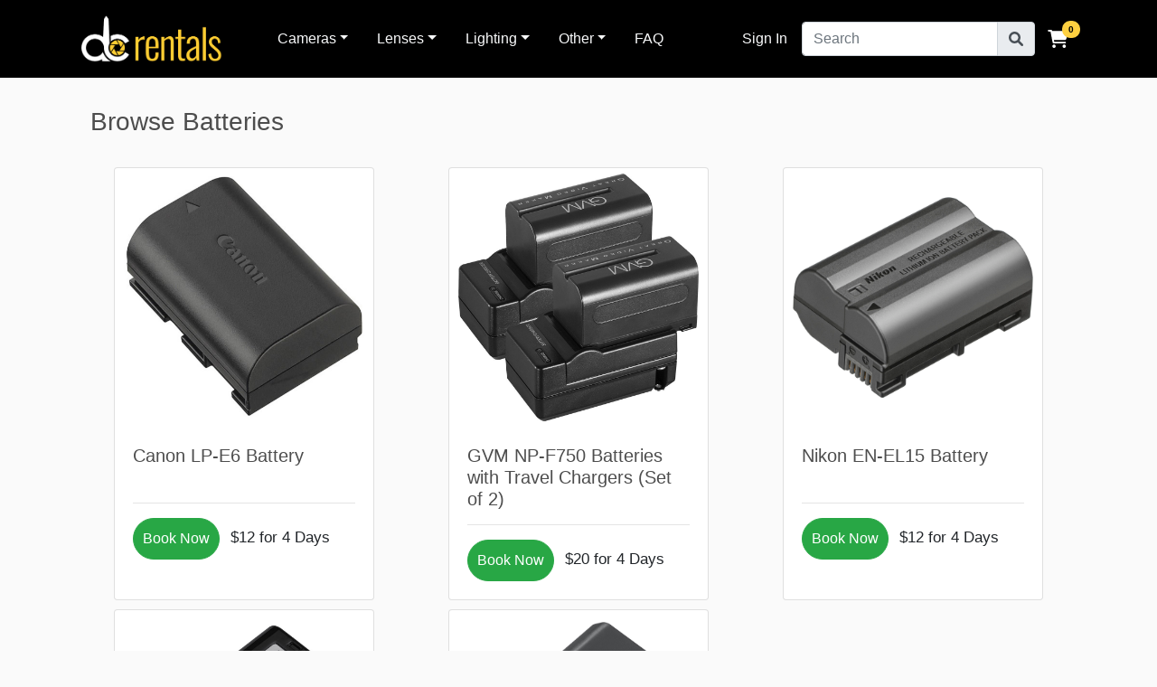

--- FILE ---
content_type: text/html; charset=utf-8
request_url: https://districtcamerarentals.com/rent/batteries/all
body_size: 3946
content:
<!DOCTYPE html>
<html lang="en" xmlns="http://www.w3.org/1999/html">
  <head>
    <meta charset="utf-8">
    <meta http-equiv="x-ua-compatible" content="ie=edge">
    <title>Rental Items</title>
    <meta name="viewport" content="width=device-width, initial-scale=1.0">
    <meta name="description" content="District Camera Rentals">
    <meta name="keywords" content="dc camera rentals,washington dc camera rentals,camera rentals,lens rentals">
    <meta name="author" content="District Camera">

    <!-- Google Tag Manager -->
    <script>(function(w,d,s,l,i){w[l]=w[l]||[];w[l].push({'gtm.start':
    new Date().getTime(),event:'gtm.js'});var f=d.getElementsByTagName(s)[0],
    j=d.createElement(s),dl=l!='dataLayer'?'&l='+l:'';j.async=true;j.src=
    'https://www.googletagmanager.com/gtm.js?id='+i+dl;f.parentNode.insertBefore(j,f);
    })(window,document,'script','dataLayer','GTM-56HT569');
    </script>
    <!-- End Google Tag Manager -->

    <script src="/static/fontawesomefree/js/all.min.js"></script>
    <script src="https://cdn.jsdelivr.net/npm/uuid@latest/dist/umd/uuidv4.min.js"></script>
    <script type="text/javascript">
      function addDays(date, days) {
        var result = new Date(date);
        result.setDate(result.getDate() + days);
        return result;
      }

      var user = 'AnonymousUser'


      
      
      function getCookie(name) {
        let cookieValue = null;
        if (document.cookie && document.cookie !== '') {
          const cookies = document.cookie.split(';');
          for (let i = 0; i < cookies.length; i++) {
            const cookie = cookies[i].trim();
            // Does this cookie string begin with the name we want?
            if (cookie.substring(0, name.length + 1) === (name + '=')) {
                cookieValue = decodeURIComponent(cookie.substring(name.length + 1));
                break;
            }
          }
        }
        return cookieValue;
      }

      const csrftoken = getCookie('csrftoken');
      var checkouttoken = getCookie('checkouttoken')
      var start_date = getCookie('start_date')
      var end_date = getCookie('end_date')
      var branch = getCookie('branch')


      if (checkouttoken === null) {
        document.cookie = 'checkouttoken=' + uuidv4() + ';domain=;path=/'
        checkouttoken = getCookie('checkouttoken')
      }

      
      
      if (start_date === null) {
        document.cookie = 'start_date=' + new Date() + ';domain=;path=/'
        start_date = getCookie('start_date')
      }

      
      if (new Date(start_date) < new Date()) {
        document.cookie = 'start_date=' + new Date() + ';domain=;path=/'
        start_date = getCookie('start_date')
      }

      
      if (end_date === null || new Date(end_date) <= new Date(start_date)) {
        document.cookie = 'end_date=' + addDays(new Date(start_date), 4)  + ';domain=;path=/'
        end_date = getCookie('end_date')
      }

      console.log(document.cookie)
    </script>

    <!-- HTML5 shim, for IE6-8 support of HTML5 elements -->
    <!--[if lt IE 9]>
      <script src="https://cdnjs.cloudflare.com/ajax/libs/html5shiv/3.7.3/html5shiv.min.js"></script>
    <![endif]-->

    <link rel="icon" href="/static/images/favicons/favicon.ico">

    

    <!-- Latest compiled and minified Bootstrap CSS -->
    <link rel="stylesheet" href="https://cdn.jsdelivr.net/npm/bootstrap@4.6.1/dist/css/bootstrap.min.css">

    <!-- Your stuff: Third-party CSS libraries go here -->
    <link rel="stylesheet" href="https://cdnjs.cloudflare.com/ajax/libs/bootstrap-datepicker/1.9.0/css/bootstrap-datepicker.min.css" integrity="sha512-mSYUmp1HYZDFaVKK//63EcZq4iFWFjxSL+Z3T/aCt4IO9Cejm03q3NKKYN6pFQzY0SBOr8h+eCIAZHPXcpZaNw==" crossorigin="anonymous" />

    <!-- This file stores project-specific CSS -->

    <link href="/static/css/project.css" rel="stylesheet">

    <input type="hidden" name="csrfmiddlewaretoken" value="9oQIJzPDRftxG2UXrdxwBmVRtQayainxbnUongTDP3QH3OkkZxfXdjdbEf9RbtbG">

    

  </head>
  <body>
    <!-- Google Tag Manager (noscript) -->
    <noscript><iframe src="https://www.googletagmanager.com/ns.html?id=GTM-56HT569"
    height="0" width="0" style="display:none;visibility:hidden"></iframe></noscript>
    <!-- End Google Tag Manager (noscript) -->
    <div class="d-flex flex-column min-vh-100">
      <main class="flex-fill">
        <div class="mb-3">
          <nav class="navbar navbar-expand-lg navbar-dark" style="background-color: #000000;">
            <div class="container">
                <button class="navbar-toggler navbar-toggler-right" type="button" data-toggle="collapse" data-target="#navbarSupportedContent" aria-controls="navbarSupportedContent" aria-expanded="false" aria-label="Toggle navigation">
                  <span class="navbar-toggler-icon"></span>
                </button>
                <a class="navbar-brand mr-5" href="/">
                  <img src="/static/images/dcrentals.jpg" alt="..." height="60">
                </a>

                <a id="cart" href="/cart/" class="align-middle nav-link order-lg-last fa-stack fa-lg has-badge" data-count="0">
                  <i class="fas fa-shopping-cart fa-stack-1x fa-inverse"></i>
                </a>

                <div class="collapse navbar-collapse" id="navbarSupportedContent">
                  <ul class="navbar-nav mr-auto">
                    <li class="nav-item dropdown mr-3">
                        <a class="text-light nav-link dropdown-toggle" data-toggle="dropdown" href="#" role="button"
                           aria-haspopup="true" aria-expanded="false">Cameras</a>
                        <div class="dropdown-menu">
                          <a class="dropdown-item" href="/rent/cameras/canon">Canon Cameras</a>
                          <a class="dropdown-item" href="/rent/cameras/nikon">Nikon Cameras</a>
                          <a class="dropdown-item" href="/rent/cameras/sony">Sony Cameras</a>
                          <a class="dropdown-item" href="/rent/cameras/fujifilm">Fujifilm Cameras</a>
                          <a class="dropdown-item" href="/rent/film-cameras/all">Film Cameras</a>
                        </div>
                    </li>
                    <li class="nav-item dropdown mr-3">
                        <a class="text-light nav-link dropdown-toggle" data-toggle="dropdown" href="#" role="button"
                           aria-haspopup="true" aria-expanded="false">Lenses</a>
                        <div class="dropdown-menu">
                          <a class="dropdown-item" href="/rent/lenses/canon">Canon Lenses</a>
                          <a class="dropdown-item" href="/rent/lenses/nikon">Nikon Lenses</a>
                          <a class="dropdown-item" href="/rent/lenses/sony">Sony Lenses</a>
                          <a class="dropdown-item" href="/rent/lenses/fujifilm">Fujifilm Lenses</a>
                        </div>
                    </li>
                    <li class="nav-item dropdown mr-3">
                        <a class="text-light nav-link dropdown-toggle" data-toggle="dropdown" href="#" role="button"
                           aria-haspopup="true" aria-expanded="false">Lighting</a>
                        <div class="dropdown-menu">
                          <a class="dropdown-item" href="/rent/flashes/all">Flashes</a>
                          <a class="dropdown-item" href="/rent/strobes/all">Strobes</a>
                          <a class="dropdown-item" href="/rent/led-lights/all">LED Lights</a>
                          <a class="dropdown-item" href="/rent/triggers/all">Triggers</a>
                          <a class="dropdown-item" href="/rent/modifiers/all">Modifiers</a>
                          <a class="dropdown-item" href="/rent/light-stands/all">Stands & Support</a>
                        </div>
                    </li>
                    <li class="nav-item dropdown mr-3">
                        <a class="text-light nav-link dropdown-toggle" data-toggle="dropdown" href="#" role="button"
                           aria-haspopup="true" aria-expanded="false">Other</a>
                        <div class="dropdown-menu">
                          <h6 class="dropdown-header">Video</h6>
                          <a class="dropdown-item" href="/rent/microphones/all">Microphones</a>
                          <h6 class="dropdown-header">Support</h6>
                          <a class="dropdown-item" href="/rent/tripods/all">Tripods</a>
                          <a class="dropdown-item" href="/rent/monopods/all">Monopods</a>
                          <h6 class="dropdown-header">Accessories</h6>
                          <a class="dropdown-item" href="/rent/memory/all">Memory Cards</a>
                          <a class="dropdown-item" href="/rent/filters/all">Lens Filters</a>
                          <a class="dropdown-item" href="/rent/batteries/all">Batteries & Grips</a>
                        </div>
                    </li>



                    <li class="nav-item">
                      <a class="text-light nav-link" href="/faq/">FAQ</a>
                    </li>
                  </ul>
                  
                    
                    <a id="log-in-link" class="text-light nav-link px-0 mr-3" href="/accounts/login/">Sign In</a>
                  
                  <form action="/search/"  method="get">
                  <div class="input-group">
                    <input type="text" name="q" class="form-control"
                           placeholder="Search" aria-label="Search" aria-describedby="search">
                    <div class="input-group-append">
                      <button class="btn-warning input-group-text" type="submit" id="search">
                        <i class="fas fa-search"></i>
                      </button>
                    </div>
                  </div>

                  </form>
                </div>
            </div>
          </nav>

        </div>

        <div class="container">

          

          
<div class="container py-3">
    <h3 class="mb-4">
      
        Browse  Batteries
      
    </h3>
  
  <div class="row">
    
      <div class="col-lg-4 col-md-6 d-flex justify-content-center">
        <div class="card h-100" style="width: 18rem;">
          <img src="https://dcmedia.s3.amazonaws.com/catalog/products/013803240054/013803240054_0.jpg"
               class="card-img-top"
               alt="..."
               style="padding-left: 10px; padding-right: 10px">
          <div class="card-body">
            <h5 class="card-title">Canon LP-E6 Battery</h5>
            <hr/>
            <div>
              <a href="/rent/canon-lp-e6-battery/" class="btn btn-success stretched-link">Book Now</a>
              <span class="ml-2 lead" style="font-size: 105%">
                $12 for 4 Days
              </span>
            </div>
          </div>
        </div>
      </div>
    
      <div class="col-lg-4 col-md-6 d-flex justify-content-center">
        <div class="card h-100" style="width: 18rem;">
          <img src="https://dcmedia.s3.amazonaws.com/catalog/products/738629502437/738629502437_0.jpg"
               class="card-img-top"
               alt="..."
               style="padding-left: 10px; padding-right: 10px">
          <div class="card-body">
            <h5 class="card-title">GVM NP-F750 Batteries with Travel Chargers (Set of 2)</h5>
            <hr/>
            <div>
              <a href="/rent/gvm-np-f750-batteries-with-travel-chargers-set-of-/" class="btn btn-success stretched-link">Book Now</a>
              <span class="ml-2 lead" style="font-size: 105%">
                $20 for 4 Days
              </span>
            </div>
          </div>
        </div>
      </div>
    
      <div class="col-lg-4 col-md-6 d-flex justify-content-center">
        <div class="card h-100" style="width: 18rem;">
          <img src="https://dcmedia.s3.amazonaws.com/catalog/products/018208272136/018208272136_0.jpg"
               class="card-img-top"
               alt="..."
               style="padding-left: 10px; padding-right: 10px">
          <div class="card-body">
            <h5 class="card-title">Nikon EN-EL15 Battery</h5>
            <hr/>
            <div>
              <a href="/rent/nikon-en-el15-battery/" class="btn btn-success stretched-link">Book Now</a>
              <span class="ml-2 lead" style="font-size: 105%">
                $12 for 4 Days
              </span>
            </div>
          </div>
        </div>
      </div>
    
      <div class="col-lg-4 col-md-6 d-flex justify-content-center">
        <div class="card h-100" style="width: 18rem;">
          <img src="https://dcmedia.s3.amazonaws.com/catalog/products/018208272211/018208272211_0.jpg"
               class="card-img-top"
               alt="..."
               style="padding-left: 10px; padding-right: 10px">
          <div class="card-body">
            <h5 class="card-title">Nikon EN-EL18d Battery for Z9</h5>
            <hr/>
            <div>
              <a href="/rent/nikon-en-el18d-battery-for-z9/" class="btn btn-success stretched-link">Book Now</a>
              <span class="ml-2 lead" style="font-size: 105%">
                $20 for 4 Days
              </span>
            </div>
          </div>
        </div>
      </div>
    
      <div class="col-lg-4 col-md-6 d-flex justify-content-center">
        <div class="card h-100" style="width: 18rem;">
          <img src="https://dcmedia.s3.amazonaws.com/catalog/products/027242907508/027242907508_0.jpg"
               class="card-img-top"
               alt="..."
               style="padding-left: 10px; padding-right: 10px">
          <div class="card-body">
            <h5 class="card-title">Sony NP-FZ100 Battery</h5>
            <hr/>
            <div>
              <a href="/rent/sony-np-fz100-battery/" class="btn btn-success stretched-link">Book Now</a>
              <span class="ml-2 lead" style="font-size: 105%">
                $12 for 4 Days
              </span>
            </div>
          </div>
        </div>
      </div>
    
  </div>
  <div class="pagination" style="width: 100%; display: flex; justify-content: center; margin-top: 2rem">
    <span class="step-links">
        

        <span class="current">
            Page 1 of 1
        </span>

        
    </span>
  </div>
  
</div>



        </div> <!-- /container -->
      </main>

      

      <!-- Le javascript
      ================================================== -->
      <!-- Placed at the end of the document so the pages load faster -->
      

        <!-- Bootstrap JS and its dependencies-->
        <script src="https://cdn.jsdelivr.net/npm/jquery@3.5.1/dist/jquery.slim.min.js"></script>
        <script src="https://cdnjs.cloudflare.com/ajax/libs/popper.js/1.14.3/umd/popper.min.js" integrity="sha384-ZMP7rVo3mIykV+2+9J3UJ46jBk0WLaUAdn689aCwoqbBJiSnjAK/l8WvCWPIPm49" crossorigin="anonymous"></script>
        <script src="https://cdn.jsdelivr.net/npm/bootstrap@4.6.1/dist/js/bootstrap.bundle.min.js"></script>


        <!-- Your stuff: Third-party javascript libraries go here -->
        <script src="https://cdnjs.cloudflare.com/ajax/libs/bootstrap-datepicker/1.9.0/js/bootstrap-datepicker.min.js" integrity="sha512-T/tUfKSV1bihCnd+MxKD0Hm1uBBroVYBOYSk1knyvQ9VyZJpc/ALb4P0r6ubwVPSGB2GvjeoMAJJImBG12TiaQ==" crossorigin="anonymous"></script>
        <script src="https://unpkg.com/htmx.org@1.9.2/dist/htmx.min.js"></script>


        <!-- place project specific Javascript in this file -->
        <script src="/static/js/branch.js"></script>
        <script src="/static/js/cart.js"></script>
        <script src="/static/js/dates.js"></script>
        <script src="/static/js/tooltip.js"></script>
        <script src="/static/js/toast.js"></script>

      
      <footer class="footer container-fluid bg-black py-3 mt-4">
        <div class="container">
          <section class="mt-4">
            <div class="row justify-content-center text-center">
              <div class="col-xs-12 col-sm-4 col-md-4">
                <ul class="list-unstyled">
                  <li><img src="/static/images/footer-logo.jpg" class="mb-2"></li>
                  <li>6025-G Burke Centre Pkwy. Burke, VA 22015</li>
                  <li>703-250-5555</li>
                  <li><a href="/cdn-cgi/l/email-protection" class="__cf_email__" data-cfemail="f381969d87929f80b3979a8087819a908790929e968192dd909c9e">[email&#160;protected]</a></li>
                </ul>
              </div>
              <div class="col-xs-12 col-sm-4 col-md-4">
                <h6>Resources</h6>
                <ul class="list-unstyled">
                  <li><a href="https://www.districtcamera.com/about-us">About Us</a></li>
                  <li><a href="https://www.google.com/maps/search/district+camera+and+imaging/">Find A Store</a></li>
                  <li><a href="#">Rental Agreement</a></li>
                  <li><a href="https://www.districtcamera.com/policy">Privacy Policy</a></li>
                </ul>
              </div>
              <div class="col-xs-12 col-sm-4 col-md-4">
                <h6>Social</h6>
                  <ul class="list-unstyled">
                    <li><a href="https://www.instagram.com/districtcamera"> <i class="fab fa-instagram"></i> Instagram </a></li>
                    <li><a href="https://www.facebook.com/districtcamera"> <i class="fab fa-facebook"></i> Facebook </a></li>
                    <li><a href="https://twitter.com/districtcamera"> <i class="fab fa-twitter"></i> Twitter </a></li>
                    <li><a href="https://www.youtube.com/c/DistrictCameraImaging"> <i class="fab fa-youtube"></i> Youtube </a></li>
                  </ul>
              </div>
            </div>
          </section>
        </div>
      </footer>
    </div>
  <script data-cfasync="false" src="/cdn-cgi/scripts/5c5dd728/cloudflare-static/email-decode.min.js"></script></body>
</html>



--- FILE ---
content_type: text/css; charset=utf-8
request_url: https://districtcamerarentals.com/static/css/project.css
body_size: 584
content:
/* These styles are generated from project.scss. */

.alert-debug {
  color: black;
  background-color: white;
  border-color: #d6e9c6;
}

.alert-error {
  color: #b94a48;
  background-color: #f2dede;
  border-color: #eed3d7;
}

body{
	background-color: hsl(0, 0%, 98%);
}

h1,h2,h3,h4,h5,h6{
	color:hsl(0, 0%, 30%);
}

h5{
  min-height: 48px;
}

.box-element{
	box-shadow:hsl(0, 0%, 80%) 0 0 16px;
	background-color: #fff;
	border-radius: 4px;
	padding: 10px;
}

.thumbnail{
	width: 100%;
	height: 200px;
	-webkit-box-shadow: -1px -3px 5px -2px rgba(214,214,214,1);
    -moz-box-shadow: -1px -3px 5px -2px rgba(214,214,214,1);
    box-shadow: -1px -3px 5px -2px rgba(214,214,214,1);
}

.product{
	border-radius: 0 0 4px 4px;
}

.bg-dark{
	background-color: #4f868c!important;
}

#cart-icon{
	width:25px;
	display: inline-block;
	margin-left: 15px;
}

#cart-total{
	display: block;
	text-align: center;
	color:#fff;
	background-color: red;
	width: 20px;
	height: 25px;
	border-radius: 50%;
	font-size: 14px;
}

.col-lg-4, .col-lg-6, .col-lg-8, .col-lg-12, .col-md-4, .col-md-6{
	margin-top: 10px;
}

.checkout-total h6 {
  color: gray;
}

.btn{
	flex: 1 1 auto;
  padding: 10px;
  text-align: center;
  transition: 0.2s;
  background-size: 200% auto;
  border-radius: 50px;
}

.row-image{
	width: 65px;
  height: 65px;
  float: left;
  margin-right: 10px;
}

.avatar {
  width: 65px;
  height: 65px;
  float: left;
  /*margin-right: 10px;*/
}

.avatar img {
    width: 65px;
    height: 65px;

}

.form-field{
	width:250px;
	display: inline-block;
	padding: 5px;
}

.cart-row{
	display: flex;
    align-items: center;
    padding-bottom: 10px;
    margin-bottom: 10px;
    border-bottom: 1px solid #ececec;
}

.quantity{
	display: inline-block;
	font-weight: 700;
	padding-right:10px;
}

.chg-quantity{
	width: 12px;
	cursor: pointer;
	display: block;
	margin-top: 5px;
	transition:.1s;
}

.chg-quantity:hover{
	opacity: .6;
}


.hidden{
	display: none!important;
}

/* Datepicker */

.is-between {
  border-radius: 0 !important;
  background-color: #5599d4;
  color: white;
}

.is-selected {
  background-color: #286090;
  color: white;
}

.is-unavailable {
  background-color: #ff8080;
  color: gray;
}

/* Sticky footer styles ------------------------------------------- */
.footer {
  width: 100%;
  line-height: 35px; /* Vertically center the text there */
  background-color: black;
}

footer h6 {
	font-size: 15px;
	color: #fff;
}

footer li {
  font-size: 13px;
  color: white;
}

footer a {
  font-size: 13px;
  color: white;
}

footer a:hover {
  color: white;
}

/* Table styles */
.table-image td {
    vertical-align: middle;
}

.table-image th {
    vertical-align: middle;
}


.fa-stack[data-count]:after{
  position:absolute;
  right:0%;
  top:1%;
  content: attr(data-count);
  font-size:50%;
  padding:.6em;
  border-radius:999px;
  line-height:.75em;
  color: black;
  background: #fed040;
  text-align:center;
  min-width:2em;
  font-weight:bold;
}


--- FILE ---
content_type: text/javascript; charset=utf-8
request_url: https://districtcamerarentals.com/static/js/toast.js
body_size: -409
content:
;(function () {
  $("#toast").toast({ delay: 2000 })

  htmx.on("showMessage", (e) => {
    $("#toast-body").text(e.detail.value)
    $("#toast").toast("show")
  })
})()


--- FILE ---
content_type: text/javascript; charset=utf-8
request_url: https://districtcamerarentals.com/static/js/cart.js
body_size: -415
content:
;(function () {
  htmx.on("numCartItems", (e) => {
    $("#cart").attr("data-count", e.detail.value)
  })
})()


--- FILE ---
content_type: text/javascript; charset=utf-8
request_url: https://districtcamerarentals.com/static/js/tooltip.js
body_size: -442
content:
$(document).ready(function(){
  $('[data-toggle="tooltip"]').tooltip();
});


--- FILE ---
content_type: text/javascript; charset=utf-8
request_url: https://districtcamerarentals.com/static/js/dates.js
body_size: 591
content:
let start, start_input, start_dp,
    end, end_input, end_dp;

start = new Date(start_date)
end = new Date(end_date)

$(".btn-start-datepicker").click(function() {
    $(".start-datepicker").datepicker('show')
});

$(".btn-end-datepicker").click(function() {
    $(".end-datepicker").datepicker('show')
});

start_input = $('.start-datepicker').datepicker({
    autoclose: true,
    beforeShowDay: function(date) {
        // TODO Potentially not needed since datepicker automatically hightlights selected date
        if (date.getDate() === start.getDate() &&
            date.getMonth() === start.getMonth() &&
            date.getFullYear() === start.getFullYear()) {
            return {
                classes: 'is-selected'
            };
        }
        // Highlight end date
        if (date.getDate() === end.getDate() &&
            date.getMonth() === end.getMonth() &&
            date.getFullYear() === end.getFullYear()) {
            return {
                classes: 'is-selected'
            };
        }
        // Highlight range of dates between start and end
        if (start !== undefined && end !== undefined) {
            if (date > start && date < end) {
                // Highlight dates between start and end
                return {
                    classes: 'is-between'
                };
            }
        }
        // Highlight any unavailable dates
        if (unavailable_dates.includes(formatDate(date))) {
            return {
                classes: 'is-unavailable'
            };
        }
        // Disable Sundays that are not within range
        if (date.getDay() === 0) {
            if (date < start || date > end) {
                return {
                    classes: 'disabled'
                };
            }
        }
    },
    startDate: new Date(),
    // daysOfWeekDisabled: "0",
    // datesDisabled: ["05/18/2021"],
}).datepicker('update', formatDate(start)).attr('readonly','readonly');

// Save start datepicker
start_dp = start_input.data('datepicker')

// Update datepickers on start date change
start_input.on('changeDate', (event) => {
    // Save start date
    start = event.date;
    // Change end date if the new start is after the current end date
    if (start > end) {
        new_end = new Date(start)
        new_end.setDate(new_end.getDate() + 4)
        // Update local vars
        end_input.datepicker('update', new_end)
        end = new_end
        // Update cookie dates
        document.cookie = 'end_date=' + new_end  + ';domain=;path=/'
        end_date = new_end
    }
    // Update cookie
    document.cookie = 'start_date=' + start  + ';domain=;path=/'
    start_date = start
    // Update datepickers so new date is displayed
    end_dp.update();
    start_dp.update();
    window.location.reload(true)
});

end_input = $('.end-datepicker').datepicker({
    autoclose: true,
    beforeShowDay: function(date) {
        // TODO Potentially not needed since datepicker automatically hightlights selected date
        if (date.getDate() === start.getDate() &&
            date.getMonth() === start.getMonth() &&
            date.getFullYear() === start.getFullYear()) {
            return {
                classes: 'is-selected'
            };
        }
        // Dates before the start can not be selected
        if (date < start) {
            return false;
        }
        // Highlight end date
        if (date.getDate() === start.getDate() &&
            date.getMonth() === start.getMonth() &&
            date.getFullYear() === start.getFullYear()) {
            return {
                classes: 'is-selected'
            };
        }
        // Highlight range of dates between start and end
        if (start !== undefined && end !== undefined) {
            if (date > start && date < end) {
                // Highlight dates between start and end
                return {
                    classes: 'is-between'
                };
            }
        }
        // Highlight any unavailable dates
        if (unavailable_dates.includes(formatDate(date))) {
            return {
                classes: 'is-unavailable'
            };
        }
        // Disable Sundays that are not within range
        if (date.getDay() === 0) {
            if (date < start || date > end) {
                return {
                    classes: 'disabled'
                };
            }
        }
    },
    // startDate: start,
    // daysOfWeekDisabled: "0",
    // datesDisabled: []
}).datepicker('update', formatDate(end)).attr('readonly','readonly');

// Save end datepicker
end_dp = end_input.data('datepicker')

// Update datepickers on end date change
end_input.on('changeDate', (event) => {
    // Save end date
    end = event.date;
    // Update cookie
    document.cookie = 'end_date=' + end  + ';domain=;path=/'
    end_date = end
    // Update datepickers
    start_dp.update();
    end_dp.update();
    window.location.reload(true)
})


function formatDate(date) {
    var d = new Date(date),
        month = '' + (d.getMonth() + 1),
        day = '' + d.getDate(),
        year = d.getFullYear();

    if (month.length < 2)
        month = '0' + month;
    if (day.length < 2)
        day = '0' + day;

    return [month, day, year].join('/');
}


--- FILE ---
content_type: text/javascript; charset=utf-8
request_url: https://districtcamerarentals.com/static/js/branch.js
body_size: -306
content:
var branchBtns = document.getElementsByClassName('select-branch')

for (i = 0; i < branchBtns.length; i++) {
    branchBtns[i].addEventListener('click', function (){
        var branch = this.dataset.branch
        selectBranch(branch);
    })
}


function selectBranch(branch) {
    document.cookie = 'branch=' + branch + ';domain=;path=/'
    window.location.reload(true)
}
